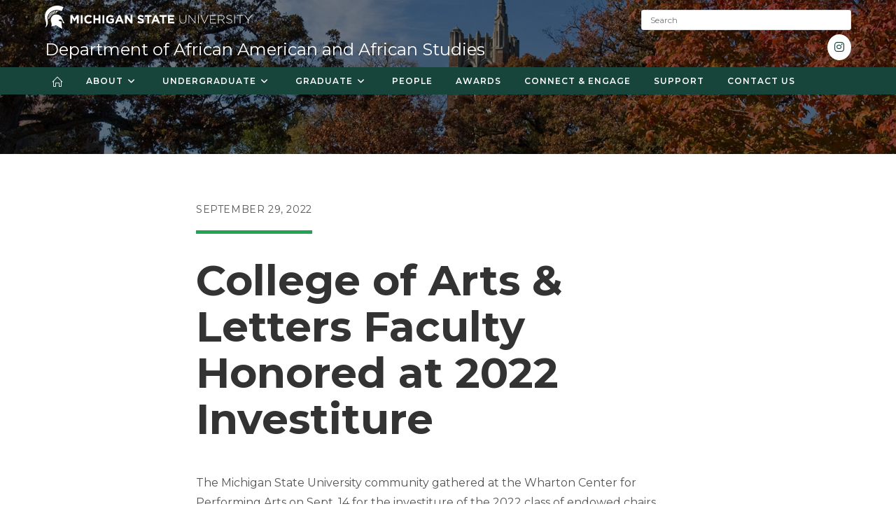

--- FILE ---
content_type: text/html; charset=UTF-8
request_url: https://aaas.msu.edu/wp-admin/admin-ajax.php
body_size: -121
content:
59625.d2f6fb6a8d66bb00e322042b946fee8f